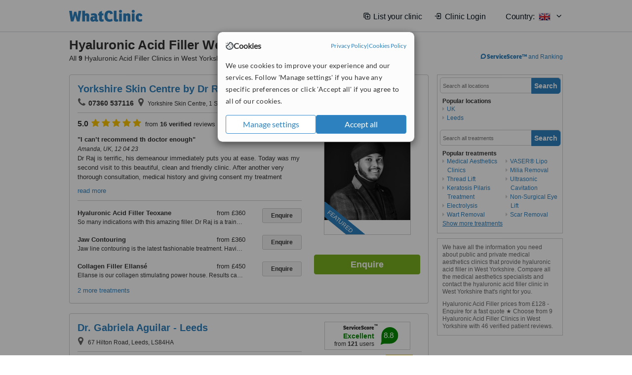

--- FILE ---
content_type: text/html; charset=utf-8
request_url: https://www.whatclinic.com/beauty-clinics/uk/west-yorkshire/hyaluronic-acid-filler
body_size: 14505
content:
 <!DOCTYPE html> <html prefix="og: http://ogp.me/ns# fb: http://www.facebook.com/2008/fbml" lang="en" xml:lang="en"> <head><title>
	Hyaluronic Acid Filler in West Yorkshire • Check Prices & Reviews
</title><link rel="image_src" href="/images/general/whatclinic_image.png" /><link rel="canonical" href="https://www.whatclinic.com/beauty-clinics/uk/west-yorkshire/hyaluronic-acid-filler" />  <link rel="next" href="https://www.whatclinic.com/beauty-clinics/uk/west-yorkshire/hyaluronic-acid-filler?page=1" /> <meta name="robots" content="index, follow" /> <script src="https://cdn.whatclinic.com/static/dist/js/16fe5323.js"></script> <script>

  var WCC=WCC||{};
  WCC.Map={APIKey:"AIzaSyDQRq6E1nn3MGVaKN7MI37HDHIQqeH2s7Y"};
  WCC.BuildID = "a462"
  WCC.UATrackingID='UA-1196418-4';
  WCC.GoogleTagManager4ContainerId='GTM-5Z7BCDP';
  
  WCC.PinterestTrackingID='2613079822334';
  WCC.BingTrackingID='4020155';

  
    
    WCC.track=WCC.track||{};
    WCC.track.pageType='Paid Search Treatment';
    WCC.track.classification='2:4:2:4';
    
    WCC.track.eComSource='60-1-269-699-1766-0';
    WCC.track.product='normalvalue-core';
    WCC.track.extraParams='&product=normalvalue-core&pagecontent=2-4-2-4';

  
    
</script><link href="https://cdn.whatclinic.com/favicon.ico" rel="shortcut icon" type="image/x-icon" /> <link href="https://cdn.whatclinic.com/apple-touch-icon.png" rel="apple-touch-icon" /> <meta name="twitter:card" content="summary"/> <meta name="viewport" content="width=device-width, initial-scale=1"> <meta name="twitter:site" content="@WhatClinic"/> <meta name="twitter:title" content="Hyaluronic Acid Filler in West Yorkshire • Check Prices & Reviews"/> <link rel="stylesheet" type="text/css" href="https://cdn.whatclinic.com/static/dist/css/cf054de9.css" /><link rel="preload" href="/css/bootstrap.min.css" as="style"> <link rel="preload" href="/static/latest/vendor/font-awesome-4.4.0/css/font-awesome.min.css" as="style"> <link rel="preconnect" href="https://www.google-analytics.com"> <link rel="preconnect" href="https://connect.facebook.net"> <link rel="preconnect" href="https://p.typekit.net"> <link rel="preconnect" href="https://www.facebook.com"> <link rel="preconnect" href="https://ct.pinterest.com"> <link rel="preload" href="https://use.typekit.net/qhi0iya.css" as="style"/> <link rel="stylesheet" href="https://use.typekit.net/qhi0iya.css"/> <meta property='fb:admins' content='587106975'/>  
                    <meta property='fb:app_id' content='249089818436208'/> 
                    <meta property='og:type' content='website'/>
                    <meta property='og:locale' content='en_GB' />
                    <meta property='og:site_name' content='WhatClinic.com' />
                    <meta property='og:url' content='https://www.whatclinic.com/beauty-clinics/uk/west-yorkshire/hyaluronic-acid-filler' />
                    <meta property='og:image' content='https://cdn.whatclinic.com/static/latest/images/logo/facebook_thumbnail_small.jpg' /> <meta name="title" content="Hyaluronic Acid Filler in West Yorkshire • Check Prices &amp; Reviews" /><meta content="Hyaluronic Acid Filler in West Yorkshire • Check Prices &amp; Reviews" property="og:title" /><meta name="description" content="Hyaluronic Acid Filler prices from £128 - Enquire for a fast quote ★ Choose from 9 Hyaluronic Acid Filler Clinics in West Yorkshire with 46 verified patient reviews." /><meta content="Hyaluronic Acid Filler prices from £128 - Enquire for a fast quote ★ Choose from 9 Hyaluronic Acid Filler Clinics in West Yorkshire with 46 verified patient reviews." property="og:description" /><meta name="twitter:description" content="Hyaluronic Acid Filler prices from £128 - Enquire for a fast quote ★ Choose from 9 Hyaluronic Acid Filler Clinics in West Yorkshire with 46 verified patient reviews." />   </head> <body id="ctl00_ctl00_body" class=" ">  <link rel="stylesheet" href="https://cdn.jsdelivr.net/npm/@tabler/icons-webfont@3.35/dist/tabler-icons.min.css"/>  <div id="cookiesPopup" style="display: none"> <div class="modal-content"> <div id="cookiesInfo" class="cookies-container"> <div class="cookies-header"> <div class="cookies-title"> <img class="cookies-title-icon" src="https://assets-global.website-files.com/60d5b414a72594e0e4692683/62c4143781f8ed4973510582_icon-cookie.svg" loading="lazy" alt=""> <div class="cookies-title-text">Cookies</div> </div> <div class="cookies-policies"> <a href="/privacy-policy?disableCookieConsentPopup=true" rel="nofollow" target="_blank"target="_blank"> Privacy Policy </a> | <a href="/cookies-policy?disableCookieConsentPopup=true" rel="nofollow" target="_blank"> Cookies Policy </a> </div> </div> <div class="cookies-content"> <span>We use cookies to improve your experience and our services. Follow 'Manage settings' if you have any specific preferences or click 'Accept all' if you agree to all of our cookies.</span> </div> <div class="cookies-buttons"> <button class="btn btn-secondary" type="button" onclick="cookiesSeeMore()">Manage settings</button> <button class="btn btn-cookies-consent-submit btn-primary" type="button" onclick="cookiesAcceptAll()">Accept all</button> </div> </div> <div id="cookiesSeeMore" class="cookies-container" style="display: none"> <div class="cookies-header"> <div class="cookies-title"> <img class="cookies-title-icon" src="https://assets-global.website-files.com/60d5b414a72594e0e4692683/62c4143781f8ed4973510582_icon-cookie.svg" loading="lazy" alt=""> <div class="cookies-title-text">Cookie settings</div> </div> <div class="cookies-policies"> <a href="/privacy-policy?disableCookieConsentPopup=true" rel="nofollow" target="_blank"target="_blank"> Privacy Policy </a> | <a href="/cookies-policy?disableCookieConsentPopup=true" rel="nofollow" target="_blank"> Cookies Policy </a> </div> </div> <div class="cookies-content"> <span>Please select the cookies that you accept:</span> <div class="cookie-type-container"> <div class="toggle" disabled> <label class="toggle-label" for="toggleEssentialCookies">Essential cookies</label> <input disabled checked type="checkbox" id="toggleEssentialCookies"/><label class="toggle-checkbox" for="toggleEssentialCookies"></label> </div> <label for="toggleEssentialCookies" class="cookie-type-description">They are necessary to run our site.</label> </div> <div class="cookie-type-container"> <div class="toggle"> <label class="toggle-label" for="toggleFunctionalityCookies">Functional cookies</label> <input type="checkbox" id="toggleFunctionalityCookies"/><label class="toggle-checkbox" for="toggleFunctionalityCookies"></label> </div> <label for="toggleFunctionalityCookies" class="cookie-type-description">They are used to enhance user experience by providing additional features.</label> </div> <div class="cookie-type-container"> <div class="toggle"> <label class="toggle-label" for="toggleMarketingCookies">Analytics & Marketing cookies</label> <input type="checkbox" id="toggleMarketingCookies"/><label class="toggle-checkbox" for="toggleMarketingCookies"></label> </div> <label for="toggleMarketingCookies" class="cookie-type-description">They allow us to monitor and optimise our site and deliver a better ad experience.</label> </div> <div class="cookie-type-container"> <div class="toggle"> <label class="toggle-label" for="toggleAdPersonalisationCookies">Ad Personalisation cookies</label> <input type="checkbox" id="toggleAdPersonalisationCookies"/><label class="toggle-checkbox" for="toggleAdPersonalisationCookies"></label> </div> <label for="toggleAdPersonalisationCookies" class="cookie-type-description">They allow us to personalize user experience online and display better-targeted ads.</label> </div> </div> <div class="cookies-buttons"> <button class="btn btn-cookies-consent-submit btn-secondary" type="button" onclick="cookiesAcceptAll()">Accept all</button> <button class="btn btn-cookies-consent-submit btn-primary" type="button" onclick="cookiesConfirmSelected()">Save preferences</button> </div> </div> </div> </div> <header data-role="none" class="navbar navbar-static-top desktop"> <div data-role="none" class="container" role="navigation"> <div class="navbar-container">  <a class="navbar-brand"  href="/" onclick="WCC.trackGeneralClick('PageHeaderNavHome')" > <img class="logo" title="WhatClinic" src="/static/latest/images/logo/whatclinic-logo.svg" alt="WhatClinic logo"/> </a>  <button data-role="none" type="button" class="navbar-toggle" data-toggle="collapse" data-target=".navbar-collapse" onclick="WCC.trackEvent('ExpandableContent','TopLeftMenu','Mobile')"> <span class="sr-only">Toggle navigation</span> <i class="ti ti-menu show"></i> <i class="ti ti-x close"></i> </button>  </div> <div class="navbar-collapse collapse navbar-right"> <ul class="nav navbar-nav"> <li><a class="navbar-text link link-with-icon" onclick="WCC.go('/sign-up/newclinic.aspx','Signup','1S', 'Header-internal')"><i class="ti ti-copy-plus"></i>List your clinic</a></li> <li><a class="navbar-text link link-with-icon" onclick="WCC.go('/accountmanagement/login.aspx')"><i class="ti ti-login-2"></i>Clinic Login</a></li> <li class="dropdown nocss-country-selector link-country-selector" data-current-language="en-gb"> <a href="#" class="navbar-text dropdown-toggle country-selector-menu" data-toggle="dropdown"> <span>Country: </span> <img src="https://cdn.whatclinic.com/static/latest/images/countries/flags/medium/uk.png" alt="country flag"/> <i class="ti ti-chevron-down"></i> </a> <ul class="dropdown-menu country-selector-list" role="menu"> </ul> </li> </ul> </div> </div> </header> <form method="post" action="./browseproviders.aspx?cid=60&amp;rid=1&amp;dcid=269&amp;pid=1766&amp;location=699" id="aspnetForm">
<div class="aspNetHidden">
<input type="hidden" name="__VIEWSTATE" id="__VIEWSTATE" value="4jCBAP/HqiFKKhzuUIUzaGL+CJXYPhulqFxmx0tTPJOZF5lv9kna9uSr5nyxjSAqGzHwubYubUbPEa5q55le7akUfydynxZhAloWstXdCqtuAX5T" />
</div>


<script type="text/javascript">
//<![CDATA[
var wccLocalisationText = wccLocalisationText || {}; wccLocalisationText.searchFilter = wccLocalisationText.searchFilter || {}; wccLocalisationText.searchFilter.alertPleaseSpecifyTreatment = "Please enter a treatment or specialisation or clinic name you want to find."; wccLocalisationText.searchFilter.alertSpecifyLocation = "Please specify a location or country to search in"; wccLocalisationText.searchFilter.labelForStaffSearch = "Search for staff or clinic -"; wccLocalisationText.searchFilter.linkShowMoreLocations = "Show more locations"; wccLocalisationText.searchFilter.linkShowMoreTreatments = "Show more treatments"; wccLocalisationText.searchFilter.screenLoadingMessageSearching = "Searching..."; var wccLocalisationText = wccLocalisationText || {}; wccLocalisationText.providersList = wccLocalisationText.providersList || {}; wccLocalisationText.providersList.linkReadMore = "read more"; var wccLocalisationText = wccLocalisationText || {}; wccLocalisationText.globalFunctions = wccLocalisationText.globalFunctions || {}; wccLocalisationText.globalFunctions.screenLoadingMessageUpdatingResults = "Updating results..."; var wccLocalisationText = wccLocalisationText || {}; wccLocalisationText.navMap = wccLocalisationText.navMap || {}; wccLocalisationText.navMap.buttonEnquire = "Enquire"; wccLocalisationText.navMap.linkHardReviewsUrl = "/reviews"; var wccLocalisationText = wccLocalisationText || {}; wccLocalisationText.search = wccLocalisationText.search || {}; wccLocalisationText.search.contentTurnMobileDeviceForBetterView = "Turn your device sideways <br/>for a better view"; wccLocalisationText.search.linkReadMore = "Read More"; var wccLocalisationText = wccLocalisationText || {}; wccLocalisationText.thickbox = wccLocalisationText.thickbox || {}; wccLocalisationText.thickbox.popupCloseContent = "or Esc Key"; wccLocalisationText.thickbox.popupCloseTitle = "Close"; var strQueryString = "cid=60&rid=1&dcid=269&pid=1766&location=699&page=0";var wcGoogleMapLanguage = "";var wccLocalisationText = wccLocalisationText || {}; wccLocalisationText.sharedControlsHeader = wccLocalisationText.sharedControlsHeader || {}; wccLocalisationText.sharedControlsHeader.linkLogout = "Clear your session data"; wccLocalisationText.sharedControlsHeader.linkYourAccount = "Your Account"; var wccLocalisationText = wccLocalisationText || {}; wccLocalisationText.searchFilter = wccLocalisationText.searchFilter || {}; wccLocalisationText.searchFilter.alertPleaseSpecifyTreatment = "Please enter a treatment or specialisation or clinic name you want to find."; wccLocalisationText.searchFilter.alertSpecifyLocation = "Please specify a location or country to search in"; wccLocalisationText.searchFilter.labelForStaffSearch = "Search for staff or clinic -"; wccLocalisationText.searchFilter.linkShowMoreLocations = "Show more locations"; wccLocalisationText.searchFilter.linkShowMoreTreatments = "Show more treatments"; wccLocalisationText.searchFilter.screenLoadingMessageSearching = "Searching..."; var wccLocalisationText = wccLocalisationText || {}; wccLocalisationText.searchMobile = wccLocalisationText.searchMobile || {}; wccLocalisationText.searchMobile.hide = "hide"; wccLocalisationText.searchMobile.readMore = "read more"; //]]>
</script>

<div class="aspNetHidden">

	<input type="hidden" name="__VIEWSTATEGENERATOR" id="__VIEWSTATEGENERATOR" value="38DFEBA2" />
</div> <div id="container"> <div id="content" >  <div class="cache_time" style="display: none;"> Page cached at 2026/01/21 04:23:18 </div>  <div class="Header_providers_list"> <h1 id="ctl00_ctl00_PageContent_h1Text" class="" property="name">Hyaluronic Acid Filler West Yorkshire</h1> <h2 id="ctl00_ctl00_PageContent_h2Text" class="" property="description">All <b>9</b> Hyaluronic Acid Filler Clinics in West Yorkshire</h2>  </div> <div id="ctl00_ctl00_PageContent_adsDiv" class="Providers_overview_ads">
	  <a href="/popuprankings.aspx?&TB_iframe=true&height=600&width=800&showhead=true" rel="nofollow" class="thickbox nocss-ranking-popup" onclick=" WCC.trackGeneralClick('HowWeRank'); "><div class='service-score-text-logo'><span class='icon-bubble'></span><span class='text-logo-title'> ServiceScore™</span></div> and Ranking</a>  <div class="cache_time">Filters cached at 2026/01/21 04:23:18</div> <div class="NavBar">  <div id="navFilterLocation"> <div class="search_input_border"> <input type="button" value="Search" onclick="wcc_LocationSearch()" title="Search"/> <input type="text" id="country_inputbox" placeholder="Search all locations" name="country" maxlength="100" autocomplete="off" data-default="Search all locations" title="Location: Search all locations"/><input type="hidden" id="country_hidden" name="country_ID" data-ori="uk/west-yorkshire" value="uk/west-yorkshire"/> </div> <div class="linklist"> <h5>Popular locations</h5> <div><a title="Medical Aesthetics Clinics in the UK" href="/beauty-clinics/uk/hyaluronic-acid-filler" ><span class="fa fa-caret-right"></span>UK</a><a title="Medical Aesthetics Clinics in Leeds" href="/beauty-clinics/uk/west-yorkshire/leeds/hyaluronic-acid-filler" ><span class="fa fa-caret-right"></span>Leeds</a></div> </div> </div> <div id="navFilterTreatment"> <h4 class="refine">Looking for a different clinic?</h4> <div class="search_input_border"> <input type="button" value="Search" onclick="wcc_TreatmentSearch()" title="Search"/> <input type="text" id="treatment_inputbox" placeholder="Search all treatments" name="treatment" maxlength="100" autocomplete="off" data-default="Search all treatments" title="Treatment: Search all treatments"/><input type="hidden" id="treatment_hidden" name="treatment_ID" data-ori="beauty-clinics|hyaluronic-acid-filler" value="beauty-clinics|hyaluronic-acid-filler"/> </div> <div class="linklist"> <h5>Popular treatments</h5><div><a title="Show all clinic types in West Yorkshire" href="/beauty-clinics/uk/west-yorkshire" ><span class="fa fa-caret-right"></span>Medical Aesthetics Clinics</a><a title="Thread Lift in West Yorkshire" href="/beauty-clinics/uk/west-yorkshire/thread-lift" ><span class="fa fa-caret-right"></span>Thread Lift</a><a title="Keratosis Pilaris Treatment in West Yorkshire" href="/dermatology/uk/west-yorkshire/keratosis-pilaris-treatment" ><span class="fa fa-caret-right"></span>Keratosis Pilaris Treatment</a><a title="Electrolysis in West Yorkshire" href="/beauty-clinics/uk/west-yorkshire/electrolysis" ><span class="fa fa-caret-right"></span>Electrolysis</a><a title="Wart Removal in West Yorkshire" href="/dermatology/uk/west-yorkshire/wart-removal" ><span class="fa fa-caret-right"></span>Wart Removal</a><a title="VASER® Lipo in West Yorkshire" href="/beauty-clinics/uk/west-yorkshire/vaser-liposuction" ><span class="fa fa-caret-right"></span>VASER® Lipo</a><a title="Milia Removal in West Yorkshire" href="/dermatology/uk/west-yorkshire/milia-removal" ><span class="fa fa-caret-right"></span>Milia Removal</a><a title="Ultrasonic Cavitation in West Yorkshire" href="/beauty-clinics/uk/west-yorkshire/ultrasonic-cavitation" ><span class="fa fa-caret-right"></span>Ultrasonic Cavitation</a><a title="Non-Surgical Eye Lift in West Yorkshire" href="/beauty-clinics/uk/west-yorkshire/non-surgical-eye-lift" ><span class="fa fa-caret-right"></span>Non-Surgical Eye Lift</a><a title="Scar Removal in West Yorkshire" href="/beauty-clinics/uk/west-yorkshire/scar-removal" ><span class="fa fa-caret-right"></span>Scar Removal</a><a title="Laser Vaginal Rejuvenation in West Yorkshire" href="/beauty-clinics/uk/west-yorkshire/laser-vaginal-rejuvenation" ><span class="fa fa-caret-right"></span>Laser Vaginal Rejuvenation</a><a title="HIFU - High-Intensity Focused Ultrasound in West Yorkshire" href="/beauty-clinics/uk/west-yorkshire/high-intensity-focused-ultrasound" ><span class="fa fa-caret-right"></span>HIFU - High-Intensity Focused Ultrasound</a><a title="Tattoo Removal in West Yorkshire" href="/beauty-clinics/uk/west-yorkshire/tattoo-removal" ><span class="fa fa-caret-right"></span>Tattoo Removal</a><a title="Skin Tag Removal in West Yorkshire" href="/dermatology/uk/west-yorkshire/skin-tag-removal" ><span class="fa fa-caret-right"></span>Skin Tag Removal</a><a title="Laser Skin Resurfacing in West Yorkshire" href="/beauty-clinics/uk/west-yorkshire/laser-skin-resurfacing" ><span class="fa fa-caret-right"></span>Laser Skin Resurfacing</a><a title="Stretch Marks Removal in West Yorkshire" href="/beauty-clinics/uk/west-yorkshire/stretch-marks-removal" ><span class="fa fa-caret-right"></span>Stretch Marks Removal</a><a title="Birthmark Removal in West Yorkshire" href="/dermatology/uk/west-yorkshire/birthmark-removal" ><span class="fa fa-caret-right"></span>Birthmark Removal</a><a title="Non-Surgical Nose Job in West Yorkshire" href="/beauty-clinics/uk/west-yorkshire/non-surgical-nose-job" ><span class="fa fa-caret-right"></span>Non-Surgical Nose Job</a><a title="Laser Skin Tightening in West Yorkshire" href="/beauty-clinics/uk/west-yorkshire/laser-skin-tightening" ><span class="fa fa-caret-right"></span>Laser Skin Tightening</a><a title="Microneedling in West Yorkshire" href="/beauty-clinics/uk/west-yorkshire/microneedling" ><span class="fa fa-caret-right"></span>Microneedling</a><a title="Deep Chemical Peel in West Yorkshire" href="/beauty-clinics/uk/west-yorkshire/deep-chemical-peel" ><span class="fa fa-caret-right"></span>Deep Chemical Peel</a><a title="Spider Veins Treatment in West Yorkshire" href="/beauty-clinics/uk/west-yorkshire/spider-varicose-veins" ><span class="fa fa-caret-right"></span>Spider Veins Treatment</a><a title="Laser Teeth Whitening in West Yorkshire" href="/dentists/uk/west-yorkshire/laser-teeth-whitening" ><span class="fa fa-caret-right"></span>Laser Teeth Whitening</a><a title="HydraFacial® in West Yorkshire" href="/beauty-clinics/uk/west-yorkshire/hydrafacial" ><span class="fa fa-caret-right"></span>HydraFacial®</a><a title="Mole Removal in West Yorkshire" href="/beauty-clinics/uk/west-yorkshire/mole-removal" ><span class="fa fa-caret-right"></span>Mole Removal</a><a title="Fat Reduction Injections in West Yorkshire" href="/beauty-clinics/uk/west-yorkshire/fat-reduction-injections" ><span class="fa fa-caret-right"></span>Fat Reduction Injections</a><a title="Veinwave™ in West Yorkshire" href="/beauty-clinics/uk/west-yorkshire/veinwave" ><span class="fa fa-caret-right"></span>Veinwave™</a><a title="Acne Scars Treatment in West Yorkshire" href="/dermatology/uk/west-yorkshire/acne-scars-treatment" ><span class="fa fa-caret-right"></span>Acne Scars Treatment</a><a title="RF Treatment in West Yorkshire" href="/beauty-clinics/uk/west-yorkshire/accent-rf-treatment" ><span class="fa fa-caret-right"></span>RF Treatment</a><a title="IPL Skin Rejuvenation in West Yorkshire" href="/beauty-clinics/uk/west-yorkshire/ipl-skin-rejuvenation" ><span class="fa fa-caret-right"></span>IPL Skin Rejuvenation</a><a title="Semi-Permanent Makeup in West Yorkshire" href="/beauty-clinics/uk/west-yorkshire/semi-permanent-makeup" ><span class="fa fa-caret-right"></span>Semi-Permanent Makeup</a><a title="Laser Hair Removal in West Yorkshire" href="/beauty-clinics/uk/west-yorkshire/laser-hair-removal" ><span class="fa fa-caret-right"></span>Laser Hair Removal</a><a title="Varicose Veins Treatment in West Yorkshire" href="/beauty-clinics/uk/west-yorkshire/varicose-veins-treatment" ><span class="fa fa-caret-right"></span>Varicose Veins Treatment</a><a title="Sclerotherapy in West Yorkshire" href="/beauty-clinics/uk/west-yorkshire/sclerotherapy-veins" ><span class="fa fa-caret-right"></span>Sclerotherapy</a><a title="Rosacea Treatment in West Yorkshire" href="/dermatology/uk/west-yorkshire/rosacea-treatment" ><span class="fa fa-caret-right"></span>Rosacea Treatment</a><a title="Chemical Peel in West Yorkshire" href="/beauty-clinics/uk/west-yorkshire/chemical-peel" ><span class="fa fa-caret-right"></span>Chemical Peel</a><a title="Permanent Makeup in West Yorkshire" href="/beauty-clinics/uk/west-yorkshire/permanent-makeup" ><span class="fa fa-caret-right"></span>Permanent Makeup</a><a title="Radiofrequency Skin Tightening in West Yorkshire" href="/beauty-clinics/uk/west-yorkshire/radiofrequency-skin-tightening" ><span class="fa fa-caret-right"></span>Radiofrequency Skin Tightening</a><a title="Age Spots Removal in West Yorkshire" href="/dermatology/uk/west-yorkshire/age-spots-removal" ><span class="fa fa-caret-right"></span>Age Spots Removal</a><a title="Home Whitening Kits in West Yorkshire" href="/dentists/uk/west-yorkshire/home-bleaching-kit" ><span class="fa fa-caret-right"></span>Home Whitening Kits</a><a title="Chin Filler in West Yorkshire" href="/beauty-clinics/uk/west-yorkshire/chin-augmentation" ><span class="fa fa-caret-right"></span>Chin Filler</a><a title="Excessive Sweating Treatment in West Yorkshire" href="/beauty-clinics/uk/west-yorkshire/excessive-sweating" ><span class="fa fa-caret-right"></span>Excessive Sweating Treatment</a><a title="Lip Filler in West Yorkshire" href="/beauty-clinics/uk/west-yorkshire/lip-augmentation" ><span class="fa fa-caret-right"></span>Lip Filler</a><a title="Skin Booster in West Yorkshire" href="/beauty-clinics/uk/west-yorkshire/skin-booster" ><span class="fa fa-caret-right"></span>Skin Booster</a><a title="LED Light Treatment in West Yorkshire" href="/beauty-clinics/uk/west-yorkshire/led-light-treatment" ><span class="fa fa-caret-right"></span>LED Light Treatment</a><a title="Microblading in West Yorkshire" href="/beauty-clinics/uk/west-yorkshire/microblading" ><span class="fa fa-caret-right"></span>Microblading</a><a title="Teeth Whitening in West Yorkshire" href="/dentists/uk/west-yorkshire/teeth-whitening" ><span class="fa fa-caret-right"></span>Teeth Whitening</a><a title="Facial Thread Veins Treatment in West Yorkshire" href="/beauty-clinics/uk/west-yorkshire/facial-thread-veins-treatment" ><span class="fa fa-caret-right"></span>Facial Thread Veins Treatment</a><a title="Mesotherapy in West Yorkshire" href="/beauty-clinics/uk/west-yorkshire/mesotherapy" ><span class="fa fa-caret-right"></span>Mesotherapy</a><a title="Dermaroller in West Yorkshire" href="/beauty-clinics/uk/west-yorkshire/dermaroller-therapy" ><span class="fa fa-caret-right"></span>Dermaroller</a><a title="Cheek Filler in West Yorkshire" href="/beauty-clinics/uk/west-yorkshire/cheek-augmentation" ><span class="fa fa-caret-right"></span>Cheek Filler</a><a title="Laser and IPL Vein Treatment in West Yorkshire" href="/beauty-clinics/uk/west-yorkshire/laser-pulsed-light-veins" ><span class="fa fa-caret-right"></span>Laser and IPL Vein Treatment</a><a title="Non-Surgical Facelift in West Yorkshire" href="/beauty-clinics/uk/west-yorkshire/non-surgical-facelift" ><span class="fa fa-caret-right"></span>Non-Surgical Facelift</a><a title="3D-Lipo in West Yorkshire" href="/beauty-clinics/uk/west-yorkshire/3d-lipo" ><span class="fa fa-caret-right"></span>3D-Lipo</a><a title="Profhilo® in West Yorkshire" href="/beauty-clinics/uk/west-yorkshire/profhilo" ><span class="fa fa-caret-right"></span>Profhilo®</a><a title="Liquid Facelift in West Yorkshire" href="/beauty-clinics/uk/west-yorkshire/liquid-facelift" ><span class="fa fa-caret-right"></span>Liquid Facelift</a><a title="Scalp Micropigmentation in West Yorkshire" href="/hair-loss/uk/west-yorkshire/scalp-micropigmentation" ><span class="fa fa-caret-right"></span>Scalp Micropigmentation</a><a title="Pigmentation Treatment in West Yorkshire" href="/dermatology/uk/west-yorkshire/pigmentation-treatment" ><span class="fa fa-caret-right"></span>Pigmentation Treatment</a><a title="Photorejuvenation in West Yorkshire" href="/beauty-clinics/uk/west-yorkshire/photorejuvenation" ><span class="fa fa-caret-right"></span>Photorejuvenation</a><a title="Radiofrequency Body Contouring in West Yorkshire" href="/beauty-clinics/uk/west-yorkshire/radiofrequency-body-contouring" ><span class="fa fa-caret-right"></span>Radiofrequency Body Contouring</a><a title="Obagi Blue Peel™ in West Yorkshire" href="/beauty-clinics/uk/west-yorkshire/obagi-blue-peel" ><span class="fa fa-caret-right"></span>Obagi Blue Peel™</a><a title="Light Chemical Peel in West Yorkshire" href="/beauty-clinics/uk/west-yorkshire/light-chemical-peel" ><span class="fa fa-caret-right"></span>Light Chemical Peel</a><a title="Medium Chemical Peel in West Yorkshire" href="/beauty-clinics/uk/west-yorkshire/medium-chemical-peel" ><span class="fa fa-caret-right"></span>Medium Chemical Peel</a><a title="IPL Hair Removal in West Yorkshire" href="/beauty-clinics/uk/west-yorkshire/ipl-hair-removal" ><span class="fa fa-caret-right"></span>IPL Hair Removal</a><a title="Laser Lipolysis in West Yorkshire" href="/beauty-clinics/uk/west-yorkshire/laser-lipolysis" ><span class="fa fa-caret-right"></span>Laser Lipolysis</a><a title="Masseter Reduction in West Yorkshire" href="/beauty-clinics/uk/west-yorkshire/masseter-reduction" ><span class="fa fa-caret-right"></span>Masseter Reduction</a><a title="Nasolabial Folds Treatment in West Yorkshire" href="/beauty-clinics/uk/west-yorkshire/nasolabial-folds-treatment" ><span class="fa fa-caret-right"></span>Nasolabial Folds Treatment</a><a title="Cellulite Treatment in West Yorkshire" href="/beauty-clinics/uk/west-yorkshire/cellulite" ><span class="fa fa-caret-right"></span>Cellulite Treatment</a><a title="Cryolipolysis in West Yorkshire" href="/beauty-clinics/uk/west-yorkshire/cryolipolysis" ><span class="fa fa-caret-right"></span>Cryolipolysis</a><a title="Treatment for Wrinkles in West Yorkshire" href="/beauty-clinics/uk/west-yorkshire/treatment-for-wrinkles" ><span class="fa fa-caret-right"></span>Treatment for Wrinkles</a><a title="Collagen Filler in West Yorkshire" href="/beauty-clinics/uk/west-yorkshire/collagen-dermal-filler" ><span class="fa fa-caret-right"></span>Collagen Filler</a><a title="LipoDissolve® in West Yorkshire" href="/beauty-clinics/uk/west-yorkshire/lipodissolve" ><span class="fa fa-caret-right"></span>LipoDissolve®</a><a title="Natural Facelift Massage in West Yorkshire" href="/massage-therapy/uk/west-yorkshire/natural-facelift-massage" ><span class="fa fa-caret-right"></span>Natural Facelift Massage</a><a title="Dermapen in West Yorkshire" href="/beauty-clinics/uk/west-yorkshire/dermapen" ><span class="fa fa-caret-right"></span>Dermapen</a><a title="Aqualyx® in West Yorkshire" href="/beauty-clinics/uk/west-yorkshire/aqualyx" ><span class="fa fa-caret-right"></span>Aqualyx®</a><a title="Jaw Filler in West Yorkshire" href="/beauty-clinics/uk/west-yorkshire/jaw-filler" ><span class="fa fa-caret-right"></span>Jaw Filler</a><a title="Marionette Lines Filler in West Yorkshire" href="/beauty-clinics/uk/west-yorkshire/marionette-lines-filler" ><span class="fa fa-caret-right"></span>Marionette Lines Filler</a></div> </div> </div> </div>   <div class="hurry-ad nocss-top-clinics" data-title="Hyaluronic Acid Filler Clinics in West Yorkshire"> <div class="content"> <b>In a hurry?</b> Contact our top clinics in one go </div> <div class="clear"></div> </div>  <div id="providersOverviewHolder">  <div id="seoContentText" class="providers_overview_section text_section_panel"> <p>We have all the information you need about public and private medical aesthetics clinics that provide hyaluronic acid filler in West Yorkshire. Compare all the medical aesthetics specialists and contact the hyaluronic acid filler clinic in West Yorkshire that's right for you.</p><p>Hyaluronic Acid Filler prices from £128 - Enquire for a fast quote ★ Choose from 9 Hyaluronic Acid Filler Clinics in West Yorkshire with 46 verified patient reviews.</p> </div> </div>     
</div> <div id="maincontent" data-pagetype="Search">  <div id="list_view"> <script src="https://cdn.whatclinic.com/static/dist/js/ba7d72a6.js"></script> <script>
    $('[data-toggle="tooltip"]').tooltip();
</script> <div id="providers_list">        <div class="search-listing panel panel-default" resource="/beauty-clinics/uk/west-yorkshire/leeds/yeadon/yorkshire-skin-centre-by-dr-raj-thethi" about="https://www.whatclinic.com/beauty-clinics/uk/west-yorkshire/leeds/yeadon/yorkshire-skin-centre-by-dr-raj-thethi" data-clinic-id="260422" data-clinic-info="cid=60&rid=1&dcid=269&pid=1766&location=699&sids=208704&clinicid=260422&rpos=1" data-online-bookings="False"> <div class="panel-body"> <div class="right-column pull-right"> <div class="quality-score-container"> <div class="quality-score-result-panel quality-score-result-hasQS">  <div class="service-score-control  border align-center quality-score" data-toggle="tooltip" data-html="true" title="<div class='service-score-text-logo'><span class='icon-bubble'></span> ServiceScore™</div> is a WhatClinic original rating of customer service based on interaction data between users and clinics on our site, including response times and patient feedback. It is a different score than review rating." data-placement="bottom"> <div class="service-score-text">  <div class="service-score-title"> <span>ServiceScore</span> <span class="trademark">&trade;</span> </div>  <div class="service-score-name very-good"> Outstanding </div>  <div class="service-score-users"> from <strong>557</strong> users</div>  </div> <div class="service-score-bubble"> <div class="bubble very-good"> <span class="service-score-value">9.0</span> </div> </div> </div>  </div> </div> <div class="clinic-image"> <img alt="Yorkshire Skin Centre by Dr Raj Thethi - Medical Aesthetics Clinic in the UK" title="Yorkshire Skin Centre by Dr Raj Thethi - Medical Aesthetics Clinic in the UK"  src="https://cdn.whatclinic.com/thumbnails/7a10b28509e5f7f6/7f6d158ae0114de09ef287e5f89cc893.jpg?width=174&height=232&background-color=0xffffff&operation=pad&float-x=0.5&float-y=0.5&rotate=0&crop_x=0&crop_y=0&crop_w=1&crop_h=1&hmac=cb1c9123e35af20e018e2c2346b2394b82ae2e8f" onclick="WCC.go('/beauty-clinics/uk/west-yorkshire/leeds/yeadon/yorkshire-skin-centre-by-dr-raj-thethi','SearchPageExit','BrochureView', 'Paid Search Treatment ClinicPic',1)"/><noscript><img alt="Yorkshire Skin Centre by Dr Raj Thethi - Medical Aesthetics Clinic in the UK" src="https://cdn.whatclinic.com/thumbnails/7a10b28509e5f7f6/7f6d158ae0114de09ef287e5f89cc893.jpg?width=174&height=232&background-color=0xffffff&operation=pad&float-x=0.5&float-y=0.5&rotate=0&crop_x=0&crop_y=0&crop_w=1&crop_h=1&hmac=cb1c9123e35af20e018e2c2346b2394b82ae2e8f"/></noscript><span class='service_award awarded2024 tooltip' data-tip='WhatClinic Patient Service Award explained. The Award for providing excellent patient experience and high-quality services in 2024. It is based on many patient care and experience factors, such as the quality of interactions with potential and existing patients, as well as their pre- and post-treatment feedback and reviews. It includes data on clinics responding promptly to phone and email enquiries. '></span><span class='featured nocss-featured'><span class='featured-text'>Featured</span></span> </div> <input type="button" onclick="WCC.goConsultForm('cid=60&rid=1&dcid=269&pid=1766&location=699&sids=208704&clinicid=260422&rpos=1&link=1','Paid Search Treatment',1)" class="btn btn-block btn-success" value="Enquire"/> </div> <div class="section title-section rule-bottom"> <h3 title="Yorkshire Skin Centre by Dr Raj Thethi"> <a class="text-elipse nocss-brochure-link" href="/beauty-clinics/uk/west-yorkshire/leeds/yeadon/yorkshire-skin-centre-by-dr-raj-thethi" onclick="WCC.go(this, 'SearchPageExit', 'BrochureView', 'Paid Search Treatment ClinicNameLink',1);">Yorkshire Skin Centre by Dr Raj Thethi</a> </h3> <span class="address-holder text-elipse"> <span class="phone"><span class="fa fa-icon-xl fa-phone"></span><span>07360 537116</span></span> <span class="address" title="Yorkshire Skin Centre, 1 Sizers Court, Yeadon, Leeds, LS19 7DP"> <span class="fa fa-icon-xl fa-map-marker"></span> Yorkshire Skin Centre, 1 Sizers Court, Yeadon, Leeds, LS19 7DP </span> </span> </div> <div class="section content-section rule-bottom review-content  nocss-content"> <div class="content"> <div class="review-star-text"><strong class="review-rating-value">5.0</strong><span property ="starsRating"> <i class="fa fa-star-yellow fa-star"></i>  <i class="fa fa-star-yellow fa-star"></i>  <i class="fa fa-star-yellow fa-star"></i>  <i class="fa fa-star-yellow fa-star"></i>  <i class="fa fa-star-yellow fa-star"></i> </span> from <strong>16 verified</strong> reviews</div>   <b>I can’t recommend th doctor enough</b><em>Amanda, UK, 12 04 23</em><p>Dr Raj is terrific, his demeanour immediately puts you at ease. Today was my second visit to this beautiful, clean and friendly clinic. After another very thorough consultation, medical history and giving consent my treatment commenced.

I had Face tite with liposuction followed by Morpheus 8. Although the treatment sounded a little scary I didn’t feel any pain, the anaesthetic made sure of that. 

I can’t recommend Dr Raj enough. Nothing was too much trouble and his cheeky smile is a bonus.</p> </div> </div>  <div class="section treatment-section">   <div class="treatment-container " data-id="1766"> <span class="title text-elipse pull-left"  onclick="WCC.go('/beauty-clinics/uk/west-yorkshire/leeds/yeadon/yorkshire-skin-centre-by-dr-raj-thethi','SearchPageExit','BrochureView','Paid Search Treatment TList 0',1);"> Hyaluronic Acid Filler Teoxane </span> <span class="price-holder pull-left"><span class='from'>from</span>&nbsp;<span class="price" >£360</span></span> <input type="button" class="btn btn-sm btn-treatment-enquire pull-right" value="Enquire"  onclick="return WCC.goConsultForm('cid=60&rid=1&dcid=269&pid=1766&location=699&sids=208704&clinicid=260422&rpos=1&cppid=5326819&link=30','Paid Search Treatment ClinicEnquire 0',1);" />  <div class="description text-elipse"> So many indications with this amazing filler. Dr Raj is a trainer for Teoxane and teaches other healthcare professionals how to use these fantastic products to creat beautiful soft results.  </div>  </div>   <div class="treatment-container " data-id="43"> <span class="title text-elipse pull-left"  onclick="WCC.go('/beauty-clinics/uk/west-yorkshire/leeds/yeadon/yorkshire-skin-centre-by-dr-raj-thethi','SearchPageExit','BrochureView','Paid Search Treatment TList 1',1);"> Jaw Contouring </span> <span class="price-holder pull-left"><span class='from'>from</span>&nbsp;<span class="price" >£360</span></span> <input type="button" class="btn btn-sm btn-treatment-enquire pull-right" value="Enquire"  onclick="return WCC.goConsultForm('cid=60&rid=1&dcid=269&pid=43&location=699&sids=208704&clinicid=260422&rpos=1&cppid=4935673&link=30','Paid Search Treatment ClinicEnquire 1',1);" />  <div class="description text-elipse"> Jaw line contouring is the latest fashionable treatment. Having a sharper jaw can make you look fresher and healthier. In more mature patients jowl areas can be softened to give a smoother jawline appearance. Very popular with men who want make masculinisation in their jaw angles. </div>  </div>   <div class="treatment-container " data-id="44"> <span class="title text-elipse pull-left"  onclick="WCC.go('/beauty-clinics/uk/west-yorkshire/leeds/yeadon/yorkshire-skin-centre-by-dr-raj-thethi','SearchPageExit','BrochureView','Paid Search Treatment TList 2',1);"> Collagen Filler Ellansé </span> <span class="price-holder pull-left"><span class='from'>from</span>&nbsp;<span class="price" >£450</span></span> <input type="button" class="btn btn-sm btn-treatment-enquire pull-right" value="Enquire"  onclick="return WCC.goConsultForm('cid=60&rid=1&dcid=269&pid=44&location=699&sids=208704&clinicid=260422&rpos=1&cppid=5217048&link=30','Paid Search Treatment ClinicEnquire 2',1);" />  <div class="description text-elipse"> Ellanse is our collagen stimulating power house. Results can last 2-3 years and it has so many sophisticated indications. Book a consult now to discuss your options </div>  </div>  <span class="pseudoLink nocss-more-treatments">2 more treatments</span> </div>  <meta property="priceRange" content="£99 - £448" /> </div> </div>       <div class="search-listing panel panel-default" resource="/beauty-clinics/uk/west-yorkshire/leeds/dr-gabriela-aguilar-leeds" about="https://www.whatclinic.com/beauty-clinics/uk/west-yorkshire/leeds/dr-gabriela-aguilar-leeds" data-clinic-id="141359" data-clinic-info="cid=60&rid=1&dcid=269&pid=1766&location=699&sids=121788&clinicid=141359&rpos=2" data-online-bookings="False"> <div class="panel-body"> <div class="right-column pull-right"> <div class="quality-score-container"> <div class="quality-score-result-panel quality-score-result-hasQS">  <div class="service-score-control  border align-center quality-score" data-toggle="tooltip" data-html="true" title="<div class='service-score-text-logo'><span class='icon-bubble'></span> ServiceScore™</div> is a WhatClinic original rating of customer service based on interaction data between users and clinics on our site, including response times and patient feedback. It is a different score than review rating." data-placement="bottom"> <div class="service-score-text">  <div class="service-score-title"> <span>ServiceScore</span> <span class="trademark">&trade;</span> </div>  <div class="service-score-name very-good"> Excellent </div>  <div class="service-score-users"> from <strong>121</strong> users</div>  </div> <div class="service-score-bubble"> <div class="bubble very-good"> <span class="service-score-value">8.8</span> </div> </div> </div>  </div> </div> <div class="clinic-image"> <img alt="Dr. Gabriela Aguilar - Leeds - Medical Aesthetics Clinic in the UK" title="Dr. Gabriela Aguilar - Leeds - Medical Aesthetics Clinic in the UK"  src="https://cdn.whatclinic.com/thumbnails/7f29553cf8ed64ef/gabriela_aguilar.jpg?width=174&height=232&background-color=0xffffff&operation=pad&float-x=0.5&float-y=0.5&rotate=0&crop_x=2.563231E-16&crop_y=0&crop_w=1&crop_h=0.9098039&hmac=ec477102491baa0749cad43d130ee364b0eef0aa" onclick="WCC.go('/beauty-clinics/uk/west-yorkshire/leeds/dr-gabriela-aguilar-leeds','SearchPageExit','BrochureView', 'Paid Search Treatment ClinicPic',2)"/><noscript><img alt="Dr. Gabriela Aguilar - Leeds - Medical Aesthetics Clinic in the UK" src="https://cdn.whatclinic.com/thumbnails/7f29553cf8ed64ef/gabriela_aguilar.jpg?width=174&height=232&background-color=0xffffff&operation=pad&float-x=0.5&float-y=0.5&rotate=0&crop_x=2.563231E-16&crop_y=0&crop_w=1&crop_h=0.9098039&hmac=ec477102491baa0749cad43d130ee364b0eef0aa"/></noscript><span class='service_award awarded2024 tooltip' data-tip='WhatClinic Patient Service Award explained. The Award for providing excellent patient experience and high-quality services in 2024. It is based on many patient care and experience factors, such as the quality of interactions with potential and existing patients, as well as their pre- and post-treatment feedback and reviews. It includes data on clinics responding promptly to phone and email enquiries. '></span><span class='featured nocss-featured'><span class='featured-text'>Featured</span></span> </div> <input type="button" onclick="WCC.goConsultForm('cid=60&rid=1&dcid=269&pid=1766&location=699&sids=121788&clinicid=141359&rpos=2&link=1','Paid Search Treatment',2)" class="btn btn-block btn-success" value="Enquire"/> </div> <div class="section title-section rule-bottom"> <h3 title="Dr. Gabriela Aguilar - Leeds"> <a class="text-elipse nocss-brochure-link" href="/beauty-clinics/uk/west-yorkshire/leeds/dr-gabriela-aguilar-leeds" onclick="WCC.go(this, 'SearchPageExit', 'BrochureView', 'Paid Search Treatment ClinicNameLink',2);">Dr. Gabriela Aguilar - Leeds</a> </h3> <span class="address-holder text-elipse">  <span class="address" title="67 Hilton Road, Leeds, LS84HA"> <span class="fa fa-icon-xl fa-map-marker"></span> 67 Hilton Road, Leeds, LS84HA </span> </span> </div> <div class="section content-section rule-bottom   nocss-content"> <div class="content"> <div class="review-star-text"><strong class="review-rating-value">4.8</strong><span property ="starsRating"> <i class="fa fa-star-yellow fa-star"></i>  <i class="fa fa-star-yellow fa-star"></i>  <i class="fa fa-star-yellow fa-star"></i>  <i class="fa fa-star-yellow fa-star"></i>  <i class="fa fa-star-yellow fa-star"></i> </span> from <strong>21 verified</strong> reviews</div>  Dr Gabriela Aguilar is a fully qualified aesthetic doctor with over 16 years of experience providing a wide range of cosmetic treatments. A fully licensed member of the GMC with a Master's Degree in Aesthetic medicine and a member of the British College of Aesthetic Medicine. Gabriela also has various postgraduate qualifications including a Master's Degree in Inmunutrition.    Gabriela has advanced training in the use of anti-wrinkle injections, completed a masterclass in dermal fillers by Mauricio Di Maio and trained in Intralipotherapy with "Aqualyx", nutrition and advanced techniques in dermal fillers, mesotherapy and chemical peeling. Gabriela is also trained in the application of suspension sutures "Silhouette Lift", etc.    In addition, Gabriela has conducted various investigations in the field of Aesthetic medicine and has presented works at the V and VI Annual Congress of Aesthetic Medicine Castilla la Mancha, Spain and the National Congress of Aesthetic Medicine, Spain.      </div> </div>  <div class="section treatment-section">   <div class="treatment-container " data-id="1766"> <span class="title text-elipse pull-left"  onclick="WCC.go('/beauty-clinics/uk/west-yorkshire/leeds/dr-gabriela-aguilar-leeds','SearchPageExit','BrochureView','Paid Search Treatment TList 0',2);"> Hyaluronic Acid Filler </span> <span class="price-holder pull-left"><span class='from'>from</span>&nbsp;<span class="price" >£290</span></span> <input type="button" class="btn btn-sm btn-treatment-enquire pull-right" value="Enquire"  onclick="return WCC.goConsultForm('cid=60&rid=1&dcid=269&pid=1766&location=699&sids=121788&clinicid=141359&rpos=2&cppid=5574018&link=30','Paid Search Treatment ClinicEnquire 0',2);" />  </div>   <div class="treatment-container " data-id="43"> <span class="title text-elipse pull-left"  onclick="WCC.go('/beauty-clinics/uk/west-yorkshire/leeds/dr-gabriela-aguilar-leeds','SearchPageExit','BrochureView','Paid Search Treatment TList 1',2);"> Dermal Fillers </span> <span class="price-holder pull-left"><span class='from'>from</span>&nbsp;<span class="price" >£290</span></span> <input type="button" class="btn btn-sm btn-treatment-enquire pull-right" value="Enquire"  onclick="return WCC.goConsultForm('cid=60&rid=1&dcid=269&pid=43&location=699&sids=121788&clinicid=141359&rpos=2&cppid=5474442&link=30','Paid Search Treatment ClinicEnquire 1',2);" />  <div class="description text-elipse"> I always personalize the use of dermal fillers depending on the area to be treated and the patient's expectation. Also, I only use tried and tested dermal fillers for fine lines, wrinkles, deep skin folds and to restore the volume such as in cheeks.   </div>  </div>   <div class="treatment-container " data-id="1633"> <span class="title text-elipse pull-left"  onclick="WCC.go('/beauty-clinics/uk/west-yorkshire/leeds/dr-gabriela-aguilar-leeds','SearchPageExit','BrochureView','Paid Search Treatment TList 2',2);"> Chin Augmentation </span> <span class="price-holder pull-left"><span class='from'>from</span>&nbsp;<span class="price" >£290</span></span> <input type="button" class="btn btn-sm btn-treatment-enquire pull-right" value="Enquire"  onclick="return WCC.goConsultForm('cid=60&rid=1&dcid=269&pid=1633&location=699&sids=121788&clinicid=141359&rpos=2&cppid=5474444&link=30','Paid Search Treatment ClinicEnquire 2',2);" />  <div class="description text-elipse"> The chin can be augmented without cosmetic surgery, Fillers can increase the volume in the chin area giving an instant result.  </div>  </div>  <span class="pseudoLink nocss-more-treatments">1 more treatment</span> </div>  <meta property="priceRange" content="Price on request" /> </div> </div>       <div class="search-listing panel panel-default" resource="/beauty-clinics/uk/west-yorkshire/wetherby/innersense-aesthetics-wetherby" about="https://www.whatclinic.com/beauty-clinics/uk/west-yorkshire/wetherby/innersense-aesthetics-wetherby" data-clinic-id="293072" data-clinic-info="cid=60&rid=1&dcid=269&pid=1766&location=699&sids=99479&clinicid=293072&rpos=3" data-online-bookings="False"> <div class="panel-body"> <div class="right-column pull-right"> <div class="quality-score-container"> <div class="quality-score-result-panel quality-score-result-hasQS">  <div class="service-score-control  border align-center quality-score" data-toggle="tooltip" data-html="true" title="<div class='service-score-text-logo'><span class='icon-bubble'></span> ServiceScore™</div> is a WhatClinic original rating of customer service based on interaction data between users and clinics on our site, including response times and patient feedback. It is a different score than review rating." data-placement="bottom"> <div class="service-score-text">  <div class="service-score-title"> <span>ServiceScore</span> <span class="trademark">&trade;</span> </div>  <div class="service-score-name good"> Very Good </div>  <div class="service-score-users"> from <strong>5</strong> users</div>  </div> <div class="service-score-bubble"> <div class="bubble good"> <span class="service-score-value">7.0</span> </div> </div> </div>  </div> </div> <div class="clinic-image"> <img alt="Innersense Aesthetics - Wetherby - Medical Aesthetics Clinic in the UK" title="Innersense Aesthetics - Wetherby - Medical Aesthetics Clinic in the UK"  src="https://cdn.whatclinic.com/static/latest/images/spinners/loading-spinner.gif" class="b-lazy" data-src="https://cdn.whatclinic.com/thumbnails/085dd4570c955aad/dr_raj.jpg?width=174&height=232&background-color=0xffffff&operation=pad&float-x=0.5&float-y=0.5&rotate=0&crop_x=0&crop_y=0&crop_w=1&crop_h=1&hmac=3681038e25d2fa1e53582b4c9375e8aa6ee0382a" onclick="WCC.go('/beauty-clinics/uk/west-yorkshire/wetherby/innersense-aesthetics-wetherby','SearchPageExit','BrochureView', 'Paid Search Treatment ClinicPic',3)"/><noscript><img alt="Innersense Aesthetics - Wetherby - Medical Aesthetics Clinic in the UK" src="https://cdn.whatclinic.com/thumbnails/085dd4570c955aad/dr_raj.jpg?width=174&height=232&background-color=0xffffff&operation=pad&float-x=0.5&float-y=0.5&rotate=0&crop_x=0&crop_y=0&crop_w=1&crop_h=1&hmac=3681038e25d2fa1e53582b4c9375e8aa6ee0382a"/></noscript> </div> <input type="button" onclick="WCC.goConsultForm('cid=60&rid=1&dcid=269&pid=1766&location=699&sids=99479&clinicid=293072&rpos=3&link=1','Paid Search Treatment',3)" class="btn btn-block btn-success" value="Enquire"/> </div> <div class="section title-section rule-bottom"> <h3 title="Innersense Aesthetics - Wetherby"> <a class="text-elipse nocss-brochure-link" href="/beauty-clinics/uk/west-yorkshire/wetherby/innersense-aesthetics-wetherby" onclick="WCC.go(this, 'SearchPageExit', 'BrochureView', 'Paid Search Treatment ClinicNameLink',3);">Innersense Aesthetics - Wetherby</a> </h3> <span class="address-holder text-elipse">  <span class="address" title="15 Church Street, Wetherby, LS22 6LP"> <span class="fa fa-icon-xl fa-map-marker"></span> 15 Church Street, Wetherby, LS22 6LP </span> </span> </div> <div class="section content-section rule-bottom   nocss-content"> <div class="content">  IWe are pleased to welcome you to Innersense Aesthetics Medical which are located in the heart of York and Wetherby. Innersense Aesthetics Medical is co owned by Nurses Lee and Lorraine and was established in 2012. The clinics are the centre of excellence and pride themselves in providing Aesthetic Medical Treatments that are safe, holistic and promote the well being of the patient. Our York clinic is registered with the Care Quality Commission (CQC). Our team of experts include a consultant plastic surgeon, a team of nurses and advanced aesthetic practitioners. Our Plastic Surgeon offers a range of surgeries including upper blepharoplasty, lip lift and skin lesion removal. Additionally we offer the FaceTite and BodyTite procedures by INMODE. We offer nurse-led injectable procedures including line and wrinkle relaxing treatments, dermal fillers, Profhilo and polynucleotides. Our experienced aesthetic therapists offer a range of advanced skin treatments including Morpheus8, radio frequency, HydraFacial, CACI, chemical peels, laser hair removal, IPL for skin rejuvenation and million dollar facial. We look forward to welcoming you to the clinic soon. If you would like further information regarding any of our procedures please give our friendly front of house team a call and they will be happy to assist you.      </div> </div>  <div class="section treatment-section">   <div class="treatment-container " data-id="1766"> <span class="title text-elipse pull-left"  onclick="WCC.go('/beauty-clinics/uk/west-yorkshire/wetherby/innersense-aesthetics-wetherby','SearchPageExit','BrochureView','Paid Search Treatment TList 0',3);"> Hyaluronic Acid Filler </span> <span class="price-holder pull-left">&nbsp;</span> <input type="button" class="btn btn-sm btn-treatment-enquire pull-right" value="Enquire"  onclick="return WCC.goConsultForm('cid=60&rid=1&dcid=269&pid=1766&location=699&sids=99479&clinicid=293072&rpos=3&cppid=5455122&link=30','Paid Search Treatment ClinicEnquire 0',3);" />  </div>   <div class="treatment-container " data-id="43"> <span class="title text-elipse pull-left"  onclick="WCC.go('/beauty-clinics/uk/west-yorkshire/wetherby/innersense-aesthetics-wetherby','SearchPageExit','BrochureView','Paid Search Treatment TList 1',3);"> Dermal Fillers </span> <span class="price-holder pull-left">&nbsp;</span> <input type="button" class="btn btn-sm btn-treatment-enquire pull-right" value="Enquire"  onclick="return WCC.goConsultForm('cid=60&rid=1&dcid=269&pid=43&location=699&sids=99479&clinicid=293072&rpos=3&cppid=5455116&link=30','Paid Search Treatment ClinicEnquire 1',3);" />  </div>   <div class="treatment-container " data-id="44"> <span class="title text-elipse pull-left"  onclick="WCC.go('/beauty-clinics/uk/west-yorkshire/wetherby/innersense-aesthetics-wetherby','SearchPageExit','BrochureView','Paid Search Treatment TList 2',3);"> Collagen Filler </span> <span class="price-holder pull-left">&nbsp;</span> <input type="button" class="btn btn-sm btn-treatment-enquire pull-right" value="Enquire"  onclick="return WCC.goConsultForm('cid=60&rid=1&dcid=269&pid=44&location=699&sids=99479&clinicid=293072&rpos=3&cppid=5455119&link=30','Paid Search Treatment ClinicEnquire 2',3);" />  </div>  <span class="pseudoLink nocss-more-treatments">6 more treatments</span> </div>  <meta property="priceRange" content="Price on request" /> </div> </div>       <div class="search-listing panel panel-default" resource="/beauty-clinics/uk/west-yorkshire/huddersfield/rewonder-medical-aesthetics" about="https://www.whatclinic.com/beauty-clinics/uk/west-yorkshire/huddersfield/rewonder-medical-aesthetics" data-clinic-id="141285" data-clinic-info="cid=60&rid=1&dcid=269&pid=1766&location=699&sids=122198&clinicid=141285&rpos=4" data-online-bookings="False"> <div class="panel-body"> <div class="right-column pull-right"> <div class="quality-score-container"> <div class="quality-score-result-panel quality-score-result-hasQS">  <div class="service-score-control  border align-center quality-score" data-toggle="tooltip" data-html="true" title="<div class='service-score-text-logo'><span class='icon-bubble'></span> ServiceScore™</div> is a WhatClinic original rating of customer service based on interaction data between users and clinics on our site, including response times and patient feedback. It is a different score than review rating." data-placement="bottom"> <div class="service-score-text">  <div class="service-score-title"> <span>ServiceScore</span> <span class="trademark">&trade;</span> </div>  <div class="service-score-name good"> Very Good </div>  <div class="service-score-users"> from <strong>22</strong> users</div>  </div> <div class="service-score-bubble"> <div class="bubble good"> <span class="service-score-value">7.9</span> </div> </div> </div>  </div> </div> <div class="clinic-image"> <img alt="ReWonder Medical Aesthetics - Medical Aesthetics Clinic in the UK" title="ReWonder Medical Aesthetics - Medical Aesthetics Clinic in the UK"  src="https://cdn.whatclinic.com/static/latest/images/spinners/loading-spinner.gif" class="b-lazy" data-src="https://cdn.whatclinic.com/thumbnails/a5c350f01b4f5d6f/rewondersfounderfionawondergem.jpg?width=174&height=232&background-color=0xffffff&operation=pad&float-x=0.5&float-y=0.5&rotate=0&crop_x=0&crop_y=0&crop_w=1&crop_h=1&hmac=cb4ba1f628455175680051a32aee49d4270a7cc7" onclick="WCC.go('/beauty-clinics/uk/west-yorkshire/huddersfield/rewonder-medical-aesthetics','SearchPageExit','BrochureView', 'Paid Search Treatment ClinicPic',4)"/><noscript><img alt="ReWonder Medical Aesthetics - Medical Aesthetics Clinic in the UK" src="https://cdn.whatclinic.com/thumbnails/a5c350f01b4f5d6f/rewondersfounderfionawondergem.jpg?width=174&height=232&background-color=0xffffff&operation=pad&float-x=0.5&float-y=0.5&rotate=0&crop_x=0&crop_y=0&crop_w=1&crop_h=1&hmac=cb4ba1f628455175680051a32aee49d4270a7cc7"/></noscript> </div> <input type="button" onclick="WCC.goConsultForm('cid=60&rid=1&dcid=269&pid=1766&location=699&sids=122198&clinicid=141285&rpos=4&link=1','Paid Search Treatment',4)" class="btn btn-block btn-success" value="Enquire"/> </div> <div class="section title-section rule-bottom"> <h3 title="ReWonder Medical Aesthetics"> <a class="text-elipse nocss-brochure-link" href="/beauty-clinics/uk/west-yorkshire/huddersfield/rewonder-medical-aesthetics" onclick="WCC.go(this, 'SearchPageExit', 'BrochureView', 'Paid Search Treatment ClinicNameLink',4);">ReWonder Medical Aesthetics</a> </h3> <span class="address-holder text-elipse">  <span class="address" title="23 Westgate, Almondbury, Huddersfield, HD5 8XF"> <span class="fa fa-icon-xl fa-map-marker"></span> 23 Westgate, Almondbury, Huddersfield, HD5 8XF </span> </span> </div> <div class="section content-section rule-bottom review-content  nocss-content"> <div class="content"> <div class="review-star-text"><strong class="review-rating-value">5.0</strong><span property ="starsRating"> <i class="fa fa-star-yellow fa-star"></i>  <i class="fa fa-star-yellow fa-star"></i>  <i class="fa fa-star-yellow fa-star"></i>  <i class="fa fa-star-yellow fa-star"></i>  <i class="fa fa-star-yellow fa-star"></i> </span> from <strong>4 verified</strong> reviews</div>   <b>Woke up this morning looking fresh and glowing, ready for the party season</b><em>Rebecca, UK, 15 12 23</em><p>I have been going to ReWonder for about 6 years now, and no idea why I haven't ever written a review before. I have visited many clinics over the years previously, but ReWonder is by far my favourite for many reasons. She has all the latest treatments and is forever on courses, telling me about the latest treatments. Yesterday, I chose to have a WOW fusion facial. I went in with very dry and patchy skin, and woke up this morning looking fresh and glowing, ready for the party season. Book in and enjoy the compliments to your skin. Thank you, Fiona! 😍</p> </div> </div>  <div class="section treatment-section">   <div class="treatment-container " data-id="1766"> <span class="title text-elipse pull-left"  onclick="WCC.go('/beauty-clinics/uk/west-yorkshire/huddersfield/rewonder-medical-aesthetics','SearchPageExit','BrochureView','Paid Search Treatment TList 0',4);"> Hyaluronic Acid Filler </span> <span class="price-holder pull-left">&nbsp;</span> <input type="button" class="btn btn-sm btn-treatment-enquire pull-right" value="Enquire"  onclick="return WCC.goConsultForm('cid=60&rid=1&dcid=269&pid=1766&location=699&sids=122198&clinicid=141285&rpos=4&cppid=5254925&link=30','Paid Search Treatment ClinicEnquire 0',4);" />  </div>   <div class="treatment-container " data-id="43"> <span class="title text-elipse pull-left"  onclick="WCC.go('/beauty-clinics/uk/west-yorkshire/huddersfield/rewonder-medical-aesthetics','SearchPageExit','BrochureView','Paid Search Treatment TList 1',4);"> Dermal Fillers </span> <span class="price-holder pull-left"><span class="price" >£200</span>&nbsp;<span class='from'>-</span>&nbsp;<span class="price" >£600</span></span> <input type="button" class="btn btn-sm btn-treatment-enquire pull-right" value="Enquire"  onclick="return WCC.goConsultForm('cid=60&rid=1&dcid=269&pid=43&location=699&sids=122198&clinicid=141285&rpos=4&cppid=1978150&link=30','Paid Search Treatment ClinicEnquire 1',4);" />  <div class="description text-elipse"> Only the best products and safest techniques are utilised to enhance facial appearance using filler techniques  </div>  </div>   <div class="treatment-container " data-id="44"> <span class="title text-elipse pull-left"  onclick="WCC.go('/beauty-clinics/uk/west-yorkshire/huddersfield/rewonder-medical-aesthetics','SearchPageExit','BrochureView','Paid Search Treatment TList 2',4);"> Collagen Filler </span> <span class="price-holder pull-left">&nbsp;</span> <input type="button" class="btn btn-sm btn-treatment-enquire pull-right" value="Enquire"  onclick="return WCC.goConsultForm('cid=60&rid=1&dcid=269&pid=44&location=699&sids=122198&clinicid=141285&rpos=4&cppid=5254930&link=30','Paid Search Treatment ClinicEnquire 2',4);" />  </div>  <span class="pseudoLink nocss-more-treatments">2 more treatments</span> </div>  <meta property="priceRange" content="£199 - £597" /> </div> </div>       <div class="search-listing panel panel-default" resource="/beauty-clinics/uk/west-yorkshire/leeds/moortown/amica-aesthetics" about="https://www.whatclinic.com/beauty-clinics/uk/west-yorkshire/leeds/moortown/amica-aesthetics" data-clinic-id="283063" data-clinic-info="cid=60&rid=1&dcid=269&pid=1766&location=699&sids=227478&clinicid=283063&rpos=5" data-online-bookings="False"> <div class="panel-body"> <div class="right-column pull-right"> <div class="quality-score-container"> <div class="quality-score-result-panel quality-score-result-hasQS">  <div class="service-score-control  border align-center quality-score" data-toggle="tooltip" data-html="true" title="<div class='service-score-text-logo'><span class='icon-bubble'></span> ServiceScore™</div> is a WhatClinic original rating of customer service based on interaction data between users and clinics on our site, including response times and patient feedback. It is a different score than review rating." data-placement="bottom"> <div class="service-score-text">  <div class="service-score-title"> <span>ServiceScore</span> <span class="trademark">&trade;</span> </div>  <div class="service-score-name good"> Good </div>  <div class="service-score-users"> from <strong>9</strong> users</div>  </div> <div class="service-score-bubble"> <div class="bubble good"> <span class="service-score-value">6.4</span> </div> </div> </div>  </div> </div> <div class="clinic-image"> <img alt="Amica Aesthetics - Medical Aesthetics Clinic in the UK" title="Amica Aesthetics - Medical Aesthetics Clinic in the UK"  src="https://cdn.whatclinic.com/static/latest/images/spinners/loading-spinner.gif" class="b-lazy" data-src="https://cdn.whatclinic.com/thumbnails/d408cb7d4023aa3a/64b53e198bf9fbe2a9838fc9_unedited_headshot_selects_lrpr017.jpg?width=174&height=232&background-color=0xffffff&operation=pad&float-x=0.5&float-y=0.5&rotate=0&crop_x=0.2221875&crop_y=0&crop_w=0.555625&crop_h=1&hmac=a956b37862e5aca3fdd9f948d87a67eb0241c08a" onclick="WCC.go('/beauty-clinics/uk/west-yorkshire/leeds/moortown/amica-aesthetics','SearchPageExit','BrochureView', 'Paid Search Treatment ClinicPic',5)"/><noscript><img alt="Amica Aesthetics - Medical Aesthetics Clinic in the UK" src="https://cdn.whatclinic.com/thumbnails/d408cb7d4023aa3a/64b53e198bf9fbe2a9838fc9_unedited_headshot_selects_lrpr017.jpg?width=174&height=232&background-color=0xffffff&operation=pad&float-x=0.5&float-y=0.5&rotate=0&crop_x=0.2221875&crop_y=0&crop_w=0.555625&crop_h=1&hmac=a956b37862e5aca3fdd9f948d87a67eb0241c08a"/></noscript> </div> <input type="button" onclick="WCC.goConsultForm('cid=60&rid=1&dcid=269&pid=1766&location=699&sids=227478&clinicid=283063&rpos=5&link=1','Paid Search Treatment',5)" class="btn btn-block btn-success" value="Enquire"/> </div> <div class="section title-section rule-bottom"> <h3 title="Amica Aesthetics"> <a class="text-elipse nocss-brochure-link" href="/beauty-clinics/uk/west-yorkshire/leeds/moortown/amica-aesthetics" onclick="WCC.go(this, 'SearchPageExit', 'BrochureView', 'Paid Search Treatment ClinicNameLink',5);">Amica Aesthetics</a> </h3> <span class="address-holder text-elipse">  <span class="address" title="78 Street Lane, Roundhay, Leeds, LS8 2AL"> <span class="fa fa-icon-xl fa-map-marker"></span> 78 Street Lane, Roundhay, Leeds, LS8 2AL </span> </span> </div> <div class="section content-section rule-bottom   nocss-content"> <div class="content">  Award winning Clinic & Training Academy based in Roundhay, Leeds offering dermal fillers, anti wrinkle, skin treatments and laser hair removal        With almost a decades worth of experience, extensive
industry knowledge, as well as countless qualifications and accolades, Claire
Raby is the founder of Amica Aesthetics, Amica Aesthetics Academy and
AmicaPharma.     Claire specialises in aesthetic injectables on all areas of
the face and advanced skin treatments, and has treated over 10,000 clients over
the last eight-years, alongside building one of the most top rated aesthetic
academies in not just the north, but in the whole of the UK.    At Amica Aesthetics we pride ourselves on our high standards
of cleanliness and professionalism. We use only the best equipment and products
and our staff are trained to the highest standards.      </div> </div>  <div class="section treatment-section">   <div class="treatment-container " data-id="1766"> <span class="title text-elipse pull-left"  onclick="WCC.go('/beauty-clinics/uk/west-yorkshire/leeds/moortown/amica-aesthetics','SearchPageExit','BrochureView','Paid Search Treatment TList 0',5);"> Hyaluronic Acid Filler </span> <span class="price-holder pull-left"><span class='from'>from</span>&nbsp;<span class="price" >£129</span></span> <input type="button" class="btn btn-sm btn-treatment-enquire pull-right" value="Enquire"  onclick="return WCC.goConsultForm('cid=60&rid=1&dcid=269&pid=1766&location=699&sids=227478&clinicid=283063&rpos=5&cppid=5426963&link=30','Paid Search Treatment ClinicEnquire 0',5);" />  </div>   <div class="treatment-container " data-id="43"> <span class="title text-elipse pull-left"  onclick="WCC.go('/beauty-clinics/uk/west-yorkshire/leeds/moortown/amica-aesthetics','SearchPageExit','BrochureView','Paid Search Treatment TList 1',5);"> Dermal Fillers </span> <span class="price-holder pull-left"><span class='from'>from</span>&nbsp;<span class="price" >£129</span></span> <input type="button" class="btn btn-sm btn-treatment-enquire pull-right" value="Enquire"  onclick="return WCC.goConsultForm('cid=60&rid=1&dcid=269&pid=43&location=699&sids=227478&clinicid=283063&rpos=5&cppid=5277966&link=30','Paid Search Treatment ClinicEnquire 1',5);" />  </div>   <div class="treatment-container " data-id="1633"> <span class="title text-elipse pull-left"  onclick="WCC.go('/beauty-clinics/uk/west-yorkshire/leeds/moortown/amica-aesthetics','SearchPageExit','BrochureView','Paid Search Treatment TList 2',5);"> Chin Filler </span> <span class="price-holder pull-left"><span class='from'>from</span>&nbsp;<span class="price" >£165</span></span> <input type="button" class="btn btn-sm btn-treatment-enquire pull-right" value="Enquire"  onclick="return WCC.goConsultForm('cid=60&rid=1&dcid=269&pid=1633&location=699&sids=227478&clinicid=283063&rpos=5&cppid=5426962&link=30','Paid Search Treatment ClinicEnquire 2',5);" />  </div>  <span class="pseudoLink nocss-more-treatments">4 more treatments</span> </div>  <meta property="priceRange" content="£128 - £164" /> </div> </div>       <div class="search-listing panel panel-default" resource="/beauty-clinics/uk/west-yorkshire/leeds/chapel-allerton/medifine-aesthetics" about="https://www.whatclinic.com/beauty-clinics/uk/west-yorkshire/leeds/chapel-allerton/medifine-aesthetics" data-clinic-id="223738" data-clinic-info="cid=60&rid=1&dcid=269&pid=1766&location=699&sids=180890&clinicid=223738&rpos=6" data-online-bookings="False"> <div class="panel-body"> <div class="right-column pull-right"> <div class="quality-score-container"> <div class="quality-score-result-panel quality-score-result-hasQS">  <div class="service-score-control  border align-center quality-score" data-toggle="tooltip" data-html="true" title="<div class='service-score-text-logo'><span class='icon-bubble'></span> ServiceScore™</div> is a WhatClinic original rating of customer service based on interaction data between users and clinics on our site, including response times and patient feedback. It is a different score than review rating." data-placement="bottom"> <div class="service-score-text">  <div class="service-score-title"> <span>ServiceScore</span> <span class="trademark">&trade;</span> </div>  <div class="service-score-name good"> Good </div>  <div class="service-score-users"> from <strong>6</strong> users</div>  </div> <div class="service-score-bubble"> <div class="bubble good"> <span class="service-score-value">6.8</span> </div> </div> </div>  </div> </div> <div class="clinic-image"> <img alt="Medifine Aesthetics - Medical Aesthetics Clinic in the UK" title="Medifine Aesthetics - Medical Aesthetics Clinic in the UK"  src="https://cdn.whatclinic.com/static/latest/images/spinners/loading-spinner.gif" class="b-lazy" data-src="https://cdn.whatclinic.com/thumbnails/05599e30cf4b8c95/medifineskincliniclogo.jpg?width=174&height=232&background-color=0xffffff&operation=pad&float-x=0.5&float-y=0.5&rotate=0&crop_x=0.4387425&crop_y=0.6405313&crop_w=0.6415489&crop_h=2.281063&hmac=73a0fb86104d09a7c6cc4fb4e5b670d9ddc23acc" onclick="WCC.go('/beauty-clinics/uk/west-yorkshire/leeds/chapel-allerton/medifine-aesthetics','SearchPageExit','BrochureView', 'Paid Search Treatment ClinicPic',6)"/><noscript><img alt="Medifine Aesthetics - Medical Aesthetics Clinic in the UK" src="https://cdn.whatclinic.com/thumbnails/05599e30cf4b8c95/medifineskincliniclogo.jpg?width=174&height=232&background-color=0xffffff&operation=pad&float-x=0.5&float-y=0.5&rotate=0&crop_x=0.4387425&crop_y=0.6405313&crop_w=0.6415489&crop_h=2.281063&hmac=73a0fb86104d09a7c6cc4fb4e5b670d9ddc23acc"/></noscript> </div> <input type="button" onclick="WCC.goConsultForm('cid=60&rid=1&dcid=269&pid=1766&location=699&sids=180890&clinicid=223738&rpos=6&link=1','Paid Search Treatment',6)" class="btn btn-block btn-success" value="Enquire"/> </div> <div class="section title-section rule-bottom"> <h3 title="Medifine Aesthetics"> <a class="text-elipse nocss-brochure-link" href="/beauty-clinics/uk/west-yorkshire/leeds/chapel-allerton/medifine-aesthetics" onclick="WCC.go(this, 'SearchPageExit', 'BrochureView', 'Paid Search Treatment ClinicNameLink',6);">Medifine Aesthetics</a> </h3> <span class="address-holder text-elipse">  <span class="address" title="29 Harrogate Road, Chapel Allerton, LS7 3PD"> <span class="fa fa-icon-xl fa-map-marker"></span> 29 Harrogate Road, Chapel Allerton, LS7 3PD </span> </span> </div> <div class="section content-section rule-bottom   nocss-content"> <div class="content">  For more information about Medifine Aesthetics in Chapel Allerton please <span class="pseudoLink" onclick="WCC.goConsultForm('cid=60&rid=1&dcid=269&pid=1766&location=699&sids=180890&clinicid=223738&rpos=6&link=58', 'Paid Search Treatment', 6)">contact the clinic</span>.  </div> </div>  <div class="section treatment-section">   <div class="treatment-container " data-id="1766"> <span class="title text-elipse pull-left"  onclick="WCC.go('/beauty-clinics/uk/west-yorkshire/leeds/chapel-allerton/medifine-aesthetics','SearchPageExit','BrochureView','Paid Search Treatment TList 0',6);"> Hyaluronic Acid Filler </span> <span class="price-holder pull-left"><span class='from'>from</span>&nbsp;<span class="price" >£180</span></span> <input type="button" class="btn btn-sm btn-treatment-enquire pull-right" value="Enquire"  onclick="return WCC.goConsultForm('cid=60&rid=1&dcid=269&pid=1766&location=699&sids=180890&clinicid=223738&rpos=6&cppid=5243497&link=30','Paid Search Treatment ClinicEnquire 0',6);" />  </div>   <div class="groupedtreatmentHeading">Dermal Fillers</div>  <div class="treatment-container  grouped_treatment" data-id="43"> <span class="title text-elipse pull-left"  onclick="WCC.go('/beauty-clinics/uk/west-yorkshire/leeds/chapel-allerton/medifine-aesthetics','SearchPageExit','BrochureView','Paid Search Treatment TList 1',6);"> Skin Boosters </span> <span class="price-holder pull-left"><span class='from'>from</span>&nbsp;<span class="price" >£160</span></span> <input type="button" class="btn btn-sm btn-treatment-enquire pull-right" value="Enquire"  onclick="return WCC.goConsultForm('cid=60&rid=1&dcid=269&pid=43&location=699&sids=180890&clinicid=223738&rpos=6&cppid=4165094&link=30','Paid Search Treatment ClinicEnquire 1',6);" />  </div>   <div class="treatment-container  grouped_treatment" data-id="43"> <span class="title text-elipse pull-left"  onclick="WCC.go('/beauty-clinics/uk/west-yorkshire/leeds/chapel-allerton/medifine-aesthetics','SearchPageExit','BrochureView','Paid Search Treatment TList 2',6);"> Dermal Fillers </span> <span class="price-holder pull-left"><span class='from'>from</span>&nbsp;<span class="price" >£300</span></span> <input type="button" class="btn btn-sm btn-treatment-enquire pull-right" value="Enquire"  onclick="return WCC.goConsultForm('cid=60&rid=1&dcid=269&pid=43&location=699&sids=180890&clinicid=223738&rpos=6&cppid=4165090&link=30','Paid Search Treatment ClinicEnquire 2',6);" />  </div>  <span class="pseudoLink nocss-more-treatments">4 more treatments</span> </div>  <meta property="priceRange" content="£159 - £393" /> </div> </div>    </div>  <div id="providers_list_pagination"> <span >&lt; Previous</span><span class="selected">1</span><a href="/beauty-clinics/uk/west-yorkshire/hyaluronic-acid-filler?page=1" data-page="1">2</a> <a  href="/beauty-clinics/uk/west-yorkshire/hyaluronic-acid-filler?page=1" data-page="1">Next &gt;</a> </div>  <div id="featuredText"> Find out how we list clinics <a class="thickbox" rel="nofollow" href="/popuprankings.aspx?&TB_iframe=true&height=600&width=800&showhead=true">here</a>. </div> </div>  <div class="consumer-breadcrumb consumer-breadcrumb-desktop consumer-breadcrumb-search">  <ol vocab="https://schema.org/" typeof="BreadcrumbList" data-breadcrumb-type="Treatment"> <li property="itemListElement" typeof="ListItem"><a property="item" typeof="WebPage" href="https://www.whatclinic.com/beauty-clinics/europe/hyaluronic-acid-filler"><span property="name">Europe</span></a><meta property="position" content="1" /></li><li property="itemListElement" typeof="ListItem"><a property="item" typeof="WebPage" href="https://www.whatclinic.com/beauty-clinics/uk/hyaluronic-acid-filler"><span property="name">UK</span></a><meta property="position" content="2" /></li><li property="itemListElement" typeof="ListItem"><a property="item" typeof="WebPage" href="https://www.whatclinic.com/beauty-clinics/uk/west-yorkshire"><span property="name">Medical Aesthetics Specialists</span></a><meta property="position" content="3" /></li><li property="itemListElement" typeof="ListItem"><a property="item" typeof="WebPage" href="https://www.whatclinic.com/beauty-clinics/uk/west-yorkshire/dermal-fillers"><span property="name">Dermal Fillers</span></a><meta property="position" content="4" /></li><li property="itemListElement" typeof="ListItem"><a property="item" typeof="WebPage" href="https://www.whatclinic.com/beauty-clinics/uk/west-yorkshire/hyaluronic-acid-filler"><span property="name">Hyaluronic Acid Filler West Yorkshire</span></a><meta property="position" content="5" /></li> </ol>  </div>  </div> <div class="clear"></div>  </div> </div> </form>    <footer data-role="none"> <div class="container"> <div class="col-xs-12 col-sm-3"> <a class="footer-navbar-brand" href="/"> <img class="logo" title="WhatClinic" src="/static/latest/images/logo/whatclinic-logo-light.svg" alt="WhatClinic logo" aria-label="link to whatclinic homepage"/> </a> </div> <div class="col-xs-12 col-sm-9 footer-elements-container"> <div class="clearfix"> <div class="navlist col-xs-12 col-sm-4" data-role="none"> <a class="collapsed collapse-link" href="Javascript:void(0);" data-target="#aboutnavlist" data-toggle="collapse" onclick="WCC.trackEvent('ExpandableContent','AboutUs', 'Mobile')">About Us</a> <ul id="aboutnavlist" class="list-group collapse"> <li><a onclick="WCC.trackGeneralClick('OurStory')" href="/about/">Our Story</a></li> <li><a onclick="WCC.trackGeneralClick('TheTeam')" href="/about/people/">The Team</a></li> <li><a onclick="WCC.trackGeneralClick('ReviewsCharter')" href="/about/reviews-charter/">Our Reviews</a></li> <li><a onclick="WCC.trackGeneralClick('ContactUs')" href="/contactus.aspx">Contact Us</a></li> </ul> </div> <div class="navlist col-xs-12 col-sm-4" data-role="none"> <a class="collapsed collapse-link" href="Javascript:void(0);" data-target="#usersnavlist" data-toggle="collapse" onclick="WCC.trackEvent('ExpandableContent','ForPatients', 'Mobile');">For Patients</a> <ul id="usersnavlist" class="list-group collapse"> <li><a href="/about/reviews-policy/" target="_blank">Reviews Policy</a></li> <li><a class="iframe-modal thickbox" data-close-button="true" rel="nofollow" href="/disclaimer_popup.aspx?TB_iframe=true&height=600&width=600">Disclaimer</a></li> <li><a class="iframe-modal thickbox" data-close-button="true" rel="nofollow" href="/popuprankings.aspx?TB_iframe=true&height=700&width=800">ServiceScore&trade; and Ranking</a></li> </ul> </div> <div class="navlist col-xs-12 col-sm-4" data-role="none"> <a class="collapsed collapse-link" href="Javascript:void(0);" data-target="#clinicsnavlist" data-toggle="collapse" onclick="WCC.trackEvent('ExpandableContent','ForClinics', 'Mobile');">For Clinics</a> <ul id="clinicsnavlist" class="list-group collapse"> <li><a href="Javascript:void(WCC.go('https://www.whatclinic.com/sign-up/newclinic.aspx', 'Signup','1S','Footer-responsive'))">Add your Clinic</a></li> <li><a href="Javascript:void(WCC.go('https://www.whatclinic.com/accountmanagement/login.aspx'))">Clinic Login</a></li> <li><a onclick="WCC.trackGeneralClick('Faqs')" href="/about/faqs/" target="_blank">FAQs</a></li> <li><a onclick="WCC.trackGeneralClick('Toolkit')" href="/about/toolkit/" target="_blank">Marketing Toolkit</a></li> </ul> </div> </div> <div class="clearfix"> <div class="social-media col-xs-12 col-sm-4"> <a href="https://www.instagram.com/whatclinic/" target="_blank" rel="noopener" aria-label="icon link to instagram page" class="instagram-icon"></a> <a href="https://www.facebook.com/whatclinic/" target="_blank" rel="noopener" aria-label="icon link to facebook page" class="facebook-icon"></a> <a href="https://www.tiktok.com/@whatclinic" target="_blank" rel="noopener" aria-label="icon link to tiktok page" class="tiktok-icon"></a> <a href="https://www.youtube.com/user/whatclinic" target="_blank" rel="noopener" aria-label="icon link to youtube page" class="youtube-icon"></a> <a href="https://ie.linkedin.com/company/whatclinic-com" target="_blank" rel="noopener" aria-label="icon link to linkedin page" class="linkedin-icon"></a> </div>  </div> <div class="copyright" data-role="none"> <div class="clearfix" data-role="none"> <div class="policies-links"> <a rel="nofollow" href="/privacy-policy" target="_blank">Privacy Policy</a> | <a rel="nofollow" href="/cookies-policy" target="_blank">Cookies Policy</a> | <a rel="nofollow" href="/terms-of-service-for-consumers" target="_blank">Terms of Service</a> </div> <div class="trading-info"> Global Medical Treatment Ltd trading as WhatClinic | 35 Gracepark Road, Drumcondra, Dublin, D09 T627, Ireland | Co. Reg. No. 428122 | info@whatclinic.com, +353 1 525 5101 </div> <div class="all-rights-reserved">&copy; 2026 All Rights Reserved</div> </div> </div> </div> </div> </footer> <script type="text/javascript" src="//widget.trustpilot.com/bootstrap/v5/tp.widget.bootstrap.min.js" defer></script>   <script>
        var MultiClinicMessage = 'Show {0} more clinics';
    </script> <script src="https://cdn.whatclinic.com/static/dist/js/a0c46d1f.js"></script> <script>
    $('[data-toggle="tooltip"]').tooltip();
</script> <noscript><iframe src="https://www.googletagmanager.com/ns.html?id=GTM-5Z7BCDP" height="0" width="0" style="display:none;visibility:hidden"></iframe></noscript>  </body> </html>

--- FILE ---
content_type: image/svg+xml
request_url: https://cdn.whatclinic.com/static/latest/images/icons/square-facebook-brands-solid-full.svg
body_size: 480
content:
<svg xmlns="http://www.w3.org/2000/svg" viewBox="0 0 640 640"><!--!Font Awesome Free 7.1.0 by @fontawesome - https://fontawesome.com License - https://fontawesome.com/license/free Copyright 2025 Fonticons, Inc.--><path d="M160 96C124.7 96 96 124.7 96 160L96 480C96 515.3 124.7 544 160 544L258.2 544L258.2 398.2L205.4 398.2L205.4 320L258.2 320L258.2 286.3C258.2 199.2 297.6 158.8 383.2 158.8C399.4 158.8 427.4 162 438.9 165.2L438.9 236C432.9 235.4 422.4 235 409.3 235C367.3 235 351.1 250.9 351.1 292.2L351.1 320L434.7 320L420.3 398.2L351 398.2L351 544L480 544C515.3 544 544 515.3 544 480L544 160C544 124.7 515.3 96 480 96L160 96z" fill="white"/></svg>